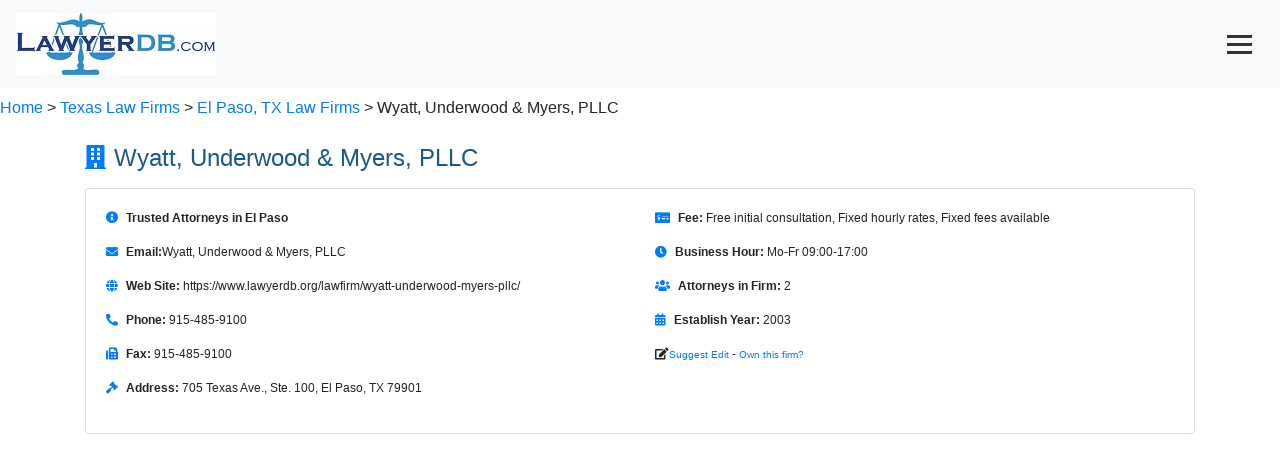

--- FILE ---
content_type: text/html; charset=utf-8
request_url: https://www.google.com/recaptcha/api2/aframe
body_size: 248
content:
<!DOCTYPE HTML><html><head><meta http-equiv="content-type" content="text/html; charset=UTF-8"></head><body><script nonce="XW5BcARJo5ih9YhCafhs8A">/** Anti-fraud and anti-abuse applications only. See google.com/recaptcha */ try{var clients={'sodar':'https://pagead2.googlesyndication.com/pagead/sodar?'};window.addEventListener("message",function(a){try{if(a.source===window.parent){var b=JSON.parse(a.data);var c=clients[b['id']];if(c){var d=document.createElement('img');d.src=c+b['params']+'&rc='+(localStorage.getItem("rc::a")?sessionStorage.getItem("rc::b"):"");window.document.body.appendChild(d);sessionStorage.setItem("rc::e",parseInt(sessionStorage.getItem("rc::e")||0)+1);localStorage.setItem("rc::h",'1767721414912');}}}catch(b){}});window.parent.postMessage("_grecaptcha_ready", "*");}catch(b){}</script></body></html>